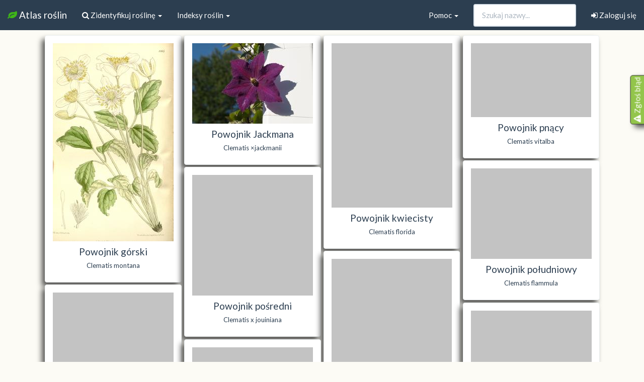

--- FILE ---
content_type: text/html; charset=utf-8
request_url: https://atlas.roslin.pl/listing/all/95/
body_size: 6568
content:
<!doctype html>
<html lang="pl">
<head>
    <link rel="stylesheet" href="//maxcdn.bootstrapcdn.com/font-awesome/4.5.0/css/font-awesome.min.css">
    <meta name="google-site-verification" content="zAjEl5HnPNnkoi2-M3zMFDA6vCWTuGa5jaySns5u6ug" />
    <link rel="preload" href="/static/fonts/glyphicons-halflings-regular.woff2" as="font">

    <link rel="stylesheet" href="/static/css/bootstrap.min.css">
    <link href="https://static.roslin.pl/static/css/mapbox-gl.css" rel='stylesheet' />
    <link rel="stylesheet" href="https://static.roslin.pl/static/css/my_custom.css">
    <link rel="apple-touch-icon" sizes="57x57" href="/apple-icon-57x57.png">
    <link rel="apple-touch-icon" sizes="60x60" href="/apple-icon-60x60.png">
    <link rel="apple-touch-icon" sizes="72x72" href="/apple-icon-72x72.png">
    <link rel="apple-touch-icon" sizes="76x76" href="/apple-icon-76x76.png">
    <link rel="apple-touch-icon" sizes="114x114" href="/apple-icon-114x114.png">
    <link rel="apple-touch-icon" sizes="120x120" href="/apple-icon-120x120.png">
    <link rel="apple-touch-icon" sizes="144x144" href="/apple-icon-144x144.png">
    <link rel="apple-touch-icon" sizes="152x152" href="/apple-icon-152x152.png">
    <link rel="apple-touch-icon" sizes="180x180" href="/apple-icon-180x180.png">
    <link rel="icon" type="image/png" sizes="192x192"  href="/android-icon-192x192.png">
    <link rel="icon" type="image/png" sizes="32x32" href="/favicon-32x32.png">
    <link rel="icon" type="image/png" sizes="96x96" href="/favicon-96x96.png">
    <link rel="icon" type="image/png" sizes="16x16" href="/favicon-16x16.png">
    <link rel="manifest" href="/manifest.json">
    <meta name="msapplication-TileColor" content="#ffffff">
    <meta name="msapplication-TileImage" content="/ms-icon-144x144.png">
    <meta name="viewport" content="width=device-width, initial-scale=1.0">
    <!--[if lt IE 9]>
      <script src="//oss.maxcdn.com/libs/html5shiv/3.7.0/html5shiv.js"></script>
      <script src="//oss.maxcdn.com/libs/respond.js/1.3.0/respond.min.js"></script>
    <![endif]-->
        
    <script async src="https://pagead2.googlesyndication.com/pagead/js/adsbygoogle.js" type="c82f7d9e48ff3d77f49de913-text/javascript"></script>
    <script type="c82f7d9e48ff3d77f49de913-text/javascript">
          (adsbygoogle = window.adsbygoogle || []).push({
                  google_ad_client: "ca-pub-9208595821795199",
                  enable_page_level_ads: true
                });
    </script>
    
    
<title> Wirtualny atlas roślin: None</title>
<style>
.grid {display: block; margin: 0 auto;}
.grid-item {text-align:center}

</style>

</head>
<body>
<nav class="navbar navbar-default navbar-fixed-top" style="magin-bottom:5px">
    <div class="container-fluid">
    <!-- Brand and toggle get grouped for better mobile display -->
    <div class="navbar-header">
        <button type="button" class="navbar-toggle collapsed" data-toggle="collapse" data-target="#bs-example-navbar-collapse-2" aria-expanded="false">
            <span class="sr-only">Nawigacja</span>
            <span class="icon-bar"></span>
            <span class="icon-bar"></span>
            <span class="icon-bar"></span>
        </button>
        <a class="navbar-brand" href="/">
            <i class="fa fa-leaf fa-1x text-success"></i> Atlas roślin
        </a>
    </div>

    <div class="collapse navbar-collapse" id="bs-example-navbar-collapse-2">
        <ul class="nav navbar-nav">

            <li class="dropdown">
                <a href="#" class="dropdown-toggle" data-toggle="dropdown" role="button" aria-haspopup="true" aria-expanded="false"><i class="fa fa-search"></i> Zidentyfikuj roślinę <span class="caret"></span></a>
                <ul class="dropdown-menu">
                    <li><a href="/search">
                            <i class="fa fa-search"></i> Zidentyfikuj na podstawie cech</a></li>
                    <li><a href="/rozpoznaj_zdjecie">
                            <i class="fa fa-image"></i> Zidentyfikuj na podstawie zdjęcia</a></li>
                    <li><a href="/nieznane_rosliny/"><i class="fa fa-user"></i> Pomóż innym użytkownikom</a></li>
                </ul>
            </li>
            <li class="dropdown">
                <a href="#" class="dropdown-toggle" data-toggle="dropdown" role="button" aria-haspopup="true" aria-expanded="false">Indeksy roślin <span class="caret"></span></a>
                <ul class="dropdown-menu">
                    <li><a href="/listing/">
                            <i class="fa fa-sort-alpha-asc"></i>
                            Indeks alfabetyczny</a></li>
                    <li><a href="/names_index">
                            <i class="fa fa-sort-alpha-asc"></i>
                            Indeks nazw (tekstowy)</a></li>
                    <li><a href="/taxonomy">
                            <i class="fa fa-cube"></i>
                            Podział taksonomiczny</a></li>
                    <li role="separator" class="divider"></li>

                    <li><a href="/listing/trawowce/">
                            <i class="fa fa-asterisk"></i>
                            Trawowce</a></li>
                    <li><a href="/listing/drzewakrzewy/">
                            <i class="fa fa-tree"></i>
                            Drzewa i krzewy</a></li>
                    <li><a href="/listing/wodne/">
                            <i class="fa fa-caret-square-o-down"></i>
                            Rośliny (nad)wodne</a></li>
                    <li><a href="/listing/lecznicze/">
                            <i class="fa fa-medkit"></i>
                            Rośliny lecznicze</a></li>
                    <li><a href="/listing/trujace/">
                            <i class="fa fa-exclamation-circle"></i>
                            Rośliny trujące</a></li>
                    <li><a href="/listing/jadalne/">
                            <i class="fa fa-spoon"></i>
                            Rośliny jadalne</a></li>
                    <li><a href="/listing/miododajne/">
                            <i class="fa fa-forumbee"></i>
                            Rośliny miododajne</a></li>
                </ul>

            </li>
        </ul>

        
        <ul class="nav navbar-right navbar-nav"><li><a href="/user/sign-in"><i class="fa fa-sign-in"></i> Zaloguj się</a></li></ul>

        

        <form class="navbar-form navbar-right" method="GET" role="search" action="/listing/">
            <div class="form-group">
                <input type="text" autocomplete="off" class="form-control pname" placeholder="Szukaj nazwy..." name="pname" id="search-input">
            </div>
        </form>

        <ul class="nav navbar-nav navbar-right">
            <li class="dropdown">
                <a href="#" class="dropdown-toggle" data-toggle="dropdown" role="button" aria-haspopup="true" aria-expanded="false">Pomoc <span class="caret"></span></a>
                <ul class="dropdown-menu">
                    <!-- <li><a href="/morphology">Morfologia roślin</a></li> -->
                    <li> <a href="/users">Użytkownicy</a> </li>
                    <li role="separator" class="divider"></li>
                    <li><a href="/db_updates">Informacje o serwisie</a></li>
                    <li><a href="/contact">Kontakt</a></li>
                </ul>
            </li>
        </ul>
    </div><!-- /.navbar-collapse -->
</div><!-- /.container-fluid -->
</nav>

<div class="container-fluid">
    <div class="grid">
        
        
        
        


        <div class="grid-item">
            <div class="panel panel-default sshadow" style="margin-bottom:5px">
                <div class="panel-body">
                    <a href="/plant/6724">
                        <img class='lazyload' 
                             width="240"
                             height="394"
                        data-original="https://static.roslin.pl/static/plant_photos/240px/clematis/montana/0de4c087309609a8adfc56c912f854c0f8f14bfd.jpg">
                    </a>
                    <h4>
                        <a class="text-primary" href="/plant/6724">
                            <h4 style="max-width:240px">
                                Powojnik górski 
                            </h4>
                            <h6 style="max-width:240px">Clematis montana

                                
                            </h6>
                        </a>
                    </h4>
                </div>
            </div>
        </div>
        
        
        
        


        <div class="grid-item">
            <div class="panel panel-default sshadow" style="margin-bottom:5px">
                <div class="panel-body">
                    <a href="/plant/6727">
                        <img class='lazyload' 
                             width="240"
                             height="160"
                        data-original="https://static.roslin.pl/static/plant_photos/240px/clematis/%C3%97_jackmanii/f1d6d86ea42e4b420d51d07176dc6783eb3fbf49.jpg">
                    </a>
                    <h4>
                        <a class="text-primary" href="/plant/6727">
                            <h4 style="max-width:240px">
                                Powojnik Jackmana 
                            </h4>
                            <h6 style="max-width:240px">Clematis ×jackmanii

                                
                            </h6>
                        </a>
                    </h4>
                </div>
            </div>
        </div>
        
        
        
        


        <div class="grid-item">
            <div class="panel panel-default sshadow" style="margin-bottom:5px">
                <div class="panel-body">
                    <a href="/plant/9213">
                        <img class='lazyload' 
                             width="240"
                             height="327"
                        data-original="https://static.roslin.pl/static/plant_photos/240px/clematis/florida/cfa6ab7cf189ec6bbd53d6f8af50a63d20be17a1.jpg">
                    </a>
                    <h4>
                        <a class="text-primary" href="/plant/9213">
                            <h4 style="max-width:240px">
                                Powojnik kwiecisty 
                            </h4>
                            <h6 style="max-width:240px">Clematis florida

                                
                            </h6>
                        </a>
                    </h4>
                </div>
            </div>
        </div>
        
        
        
        


        <div class="grid-item">
            <div class="panel panel-default sshadow" style="margin-bottom:5px">
                <div class="panel-body">
                    <a href="/plant/6726">
                        <img class='lazyload' 
                             width="239"
                             height="147"
                        data-original="https://static.roslin.pl/static/plant_photos/240px/clematis/vitalba/d79340adbfefc20b102be5b51574a5b2eb7fdde4.jpg">
                    </a>
                    <h4>
                        <a class="text-primary" href="/plant/6726">
                            <h4 style="max-width:240px">
                                Powojnik pnący 
                            </h4>
                            <h6 style="max-width:240px">Clematis vitalba

                                
                            </h6>
                        </a>
                    </h4>
                </div>
            </div>
        </div>
        
        
        
        


        <div class="grid-item">
            <div class="panel panel-default sshadow" style="margin-bottom:5px">
                <div class="panel-body">
                    <a href="/plant/8759">
                        <img class='lazyload' 
                             width="240"
                             height="180"
                        data-original="https://static.roslin.pl/static/plant_photos/240px/clematis/flammula/f7d3ff961082ced532f02db20077ed81fd1f2a1a.jpg">
                    </a>
                    <h4>
                        <a class="text-primary" href="/plant/8759">
                            <h4 style="max-width:240px">
                                Powojnik południowy 
                            </h4>
                            <h6 style="max-width:240px">Clematis flammula

                                
                            </h6>
                        </a>
                    </h4>
                </div>
            </div>
        </div>
        
        
        
        


        <div class="grid-item">
            <div class="panel panel-default sshadow" style="margin-bottom:5px">
                <div class="panel-body">
                    <a href="/plant/9370">
                        <img class='lazyload' 
                             width="240"
                             height="240"
                        data-original="https://static.roslin.pl/static/plant_photos/240px/clematis/x_jouiniana/d79ccf0e459a3635f6946684e65551e170735f56.jpg">
                    </a>
                    <h4>
                        <a class="text-primary" href="/plant/9370">
                            <h4 style="max-width:240px">
                                Powojnik pośredni 
                            </h4>
                            <h6 style="max-width:240px">Clematis x jouiniana

                                
                            </h6>
                        </a>
                    </h4>
                </div>
            </div>
        </div>
        
        
        
        


        <div class="grid-item">
            <div class="panel panel-default sshadow" style="margin-bottom:5px">
                <div class="panel-body">
                    <a href="/plant/6725">
                        <img class='lazyload' 
                             width="239"
                             height="352"
                        data-original="https://static.roslin.pl/static/plant_photos/240px/clematis/recta/ad5404d89a158ad90e2420999795898c008306f6.jpg">
                    </a>
                    <h4>
                        <a class="text-primary" href="/plant/6725">
                            <h4 style="max-width:240px">
                                Powojnik prosty 
                            </h4>
                            <h6 style="max-width:240px">Clematis recta

                                
                            </h6>
                        </a>
                    </h4>
                </div>
            </div>
        </div>
        
        
        
        


        <div class="grid-item">
            <div class="panel panel-default sshadow" style="margin-bottom:5px">
                <div class="panel-body">
                    <a href="/plant/6745">
                        <img class='lazyload' 
                             width="240"
                             height="411"
                        data-original="https://static.roslin.pl/static/plant_photos/240px/convolvulus/arvensis/6e7d8d8a223b4af6f78992d93f7e630f5fac13c8.jpg">
                    </a>
                    <h4>
                        <a class="text-primary" href="/plant/6745">
                            <h4 style="max-width:240px">
                                Powój polny 
                            </h4>
                            <h6 style="max-width:240px">Convolvulus arvensis

                                
                            </h6>
                        </a>
                    </h4>
                </div>
            </div>
        </div>
        
        
        
        


        <div class="grid-item">
            <div class="panel panel-default sshadow" style="margin-bottom:5px">
                <div class="panel-body">
                    <a href="/plant/6746">
                        <img class='lazyload' 
                             width="240"
                             height="323"
                        data-original="https://static.roslin.pl/static/plant_photos/240px/convolvulus/tricolor/1e0e4b3d04acd40a30f4bf68e5521d4216f5f889.jpg">
                    </a>
                    <h4>
                        <a class="text-primary" href="/plant/6746">
                            <h4 style="max-width:240px">
                                Powój trójbarwny 
                            </h4>
                            <h6 style="max-width:240px">Convolvulus tricolor

                                
                            </h6>
                        </a>
                    </h4>
                </div>
            </div>
        </div>
        
        
        
        


        <div class="grid-item">
            <div class="panel panel-default sshadow" style="margin-bottom:5px">
                <div class="panel-body">
                    <a href="/plant/10212">
                        <img class='lazyload' 
                             width="240"
                             height="335"
                        data-original="https://static.roslin.pl/static/plant_photos/240px/galeopsis/bifida/6e754b8fd95256f609d2ecc337222d0b929c42d5.jpg">
                    </a>
                    <h4>
                        <a class="text-primary" href="/plant/10212">
                            <h4 style="max-width:240px">
                                Poziewnik dwudzielny 
                            </h4>
                            <h6 style="max-width:240px">Galeopsis bifida

                                
                            </h6>
                        </a>
                    </h4>
                </div>
            </div>
        </div>
        
        
        
        


        <div class="grid-item">
            <div class="panel panel-default sshadow" style="margin-bottom:5px">
                <div class="panel-body">
                    <a href="/plant/10194">
                        <img class='lazyload' 
                             width="239"
                             height="360"
                        data-original="https://static.roslin.pl/static/plant_photos/240px/galeopsis/pubescens/29a5fd550164bd524b6aa41859cf691882c37a51.jpg">
                    </a>
                    <h4>
                        <a class="text-primary" href="/plant/10194">
                            <h4 style="max-width:240px">
                                Poziewnik miękkowłosy 
                            </h4>
                            <h6 style="max-width:240px">Galeopsis pubescens

                                
                            </h6>
                        </a>
                    </h4>
                </div>
            </div>
        </div>
        
        
        
        


        <div class="grid-item">
            <div class="panel panel-default sshadow" style="margin-bottom:5px">
                <div class="panel-body">
                    <a href="/plant/9006">
                        <img class='lazyload' 
                             width="239"
                             height="350"
                        data-original="https://static.roslin.pl/static/plant_photos/240px/galeopsis/segetum/772a341c09d6e572897a9550b303c4f0848623d2.jpg">
                    </a>
                    <h4>
                        <a class="text-primary" href="/plant/9006">
                            <h4 style="max-width:240px">
                                Poziewnik piaskowy 
                            </h4>
                            <h6 style="max-width:240px">Galeopsis segetum

                                
                            </h6>
                        </a>
                    </h4>
                </div>
            </div>
        </div>
        
        
        
        


        <div class="grid-item">
            <div class="panel panel-default sshadow" style="margin-bottom:5px">
                <div class="panel-body">
                    <a href="/plant/7026">
                        <img class='lazyload' 
                             width="239"
                             height="399"
                        data-original="https://static.roslin.pl/static/plant_photos/240px/galeopsis/speciosa/1df4b7cbd9c343f2e39f8ae62fdbd6f616754411.jpg">
                    </a>
                    <h4>
                        <a class="text-primary" href="/plant/7026">
                            <h4 style="max-width:240px">
                                Poziewnik pstry 
                            </h4>
                            <h6 style="max-width:240px">Galeopsis speciosa

                                
                            </h6>
                        </a>
                    </h4>
                </div>
            </div>
        </div>
        
        
        
        


        <div class="grid-item">
            <div class="panel panel-default sshadow" style="margin-bottom:5px">
                <div class="panel-body">
                    <a href="/plant/7027">
                        <img class='lazyload' 
                             width="240"
                             height="365"
                        data-original="https://static.roslin.pl/static/plant_photos/240px/galeopsis/tetrahit/f680f1f1e69bfcd92c75ec35bd91df7ed3e154ac.jpg">
                    </a>
                    <h4>
                        <a class="text-primary" href="/plant/7027">
                            <h4 style="max-width:240px">
                                Poziewnik szorstki 
                            </h4>
                            <h6 style="max-width:240px">Galeopsis tetrahit

                                
                            </h6>
                        </a>
                    </h4>
                </div>
            </div>
        </div>
        
        
        
        


        <div class="grid-item">
            <div class="panel panel-default sshadow" style="margin-bottom:5px">
                <div class="panel-body">
                    <a href="/plant/7005">
                        <img class='lazyload' 
                             width="240"
                             height="370"
                        data-original="https://static.roslin.pl/static/plant_photos/240px/fragaria/vesca/0b6d80e0b42404b10a50559062bb40268a37ee68.jpg">
                    </a>
                    <h4>
                        <a class="text-primary" href="/plant/7005">
                            <h4 style="max-width:240px">
                                Poziomka pospolita 
                            </h4>
                            <h6 style="max-width:240px">Fragaria vesca

                                
                            </h6>
                        </a>
                    </h4>
                </div>
            </div>
        </div>
        
        
        
        


        <div class="grid-item">
            <div class="panel panel-default sshadow" style="margin-bottom:5px">
                <div class="panel-body">
                    <a href="/plant/7006">
                        <img class='lazyload' 
                             width="240"
                             height="180"
                        data-original="https://static.roslin.pl/static/plant_photos/240px/fragaria/viridis/0d59c865126519ca8ab80701336ec904150b273e.jpg">
                    </a>
                    <h4>
                        <a class="text-primary" href="/plant/7006">
                            <h4 style="max-width:240px">
                                Poziomka twardawa 
                            </h4>
                            <h6 style="max-width:240px">Fragaria viridis

                                
                            </h6>
                        </a>
                    </h4>
                </div>
            </div>
        </div>
        
        
        
        


        <div class="grid-item">
            <div class="panel panel-default sshadow" style="margin-bottom:5px">
                <div class="panel-body">
                    <a href="/plant/9902">
                        <img class='lazyload' 
                             width="240"
                             height="159"
                        data-original="https://static.roslin.pl/static/plant_photos/240px/fragaria/virginiana/23238cef1f80f9e6afc8bfb3eb4810b1d6dee4c4.jpg">
                    </a>
                    <h4>
                        <a class="text-primary" href="/plant/9902">
                            <h4 style="max-width:240px">
                                Poziomka wirginijska 
                            </h4>
                            <h6 style="max-width:240px">Fragaria virginiana

                                
                            </h6>
                        </a>
                    </h4>
                </div>
            </div>
        </div>
        
        
        
        


        <div class="grid-item">
            <div class="panel panel-default sshadow" style="margin-bottom:5px">
                <div class="panel-body">
                    <a href="/plant/7004">
                        <img class='lazyload' 
                             width="240"
                             height="360"
                        data-original="https://static.roslin.pl/static/plant_photos/240px/fragaria/moschata/0c644d712f19d4ba3f5f741dcade1934980a27f7.jpg">
                    </a>
                    <h4>
                        <a class="text-primary" href="/plant/7004">
                            <h4 style="max-width:240px">
                                Poziomka wysoka 
                            </h4>
                            <h6 style="max-width:240px">Fragaria moschata

                                
                            </h6>
                        </a>
                    </h4>
                </div>
            </div>
        </div>
        
        
        
        


        <div class="grid-item">
            <div class="panel panel-default sshadow" style="margin-bottom:5px">
                <div class="panel-body">
                    <a href="/plant/7659">
                        <img class='lazyload' 
                             width="240"
                             height="389"
                        data-original="https://static.roslin.pl/static/plant_photos/240px/potentilla/indica/b689b9613f7935f6ddd517ec1c8130d91cb346db.jpg">
                    </a>
                    <h4>
                        <a class="text-primary" href="/plant/7659">
                            <h4 style="max-width:240px">
                                Poziomkówka indyjska 
                            </h4>
                            <h6 style="max-width:240px">Potentilla indica

                                
                            </h6>
                        </a>
                    </h4>
                </div>
            </div>
        </div>
        
        
        
        


        <div class="grid-item">
            <div class="panel panel-default sshadow" style="margin-bottom:5px">
                <div class="panel-body">
                    <a href="/plant/6966">
                        <img class='lazyload' 
                             width="240"
                             height="180"
                        data-original="https://static.roslin.pl/static/plant_photos/240px/eschscholtzia/californica/a90319a3c2428ee64a19d6d64c6cc5f178251484.jpg">
                    </a>
                    <h4>
                        <a class="text-primary" href="/plant/6966">
                            <h4 style="max-width:240px">
                                Pozłotka kalifornijska 
                            </h4>
                            <h6 style="max-width:240px">Eschscholzia californica

                                
                            </h6>
                        </a>
                    </h4>
                </div>
            </div>
        </div>
        
        
        
        


        <div class="grid-item">
            <div class="panel panel-default sshadow" style="margin-bottom:5px">
                <div class="panel-body">
                    <a href="/plant/9420">
                        <img class='lazyload' 
                             width="240"
                             height="180"
                        data-original="https://static.roslin.pl/static/plant_photos/240px/waldsteinia/ternata/bb5e866a5887074e7b0ca47b46832506f9c3de1d.jpg">
                    </a>
                    <h4>
                        <a class="text-primary" href="/plant/9420">
                            <h4 style="max-width:240px">
                                Pragnia syberyjska 
                            </h4>
                            <h6 style="max-width:240px">Waldsteinia ternata

                                
                            </h6>
                        </a>
                    </h4>
                </div>
            </div>
        </div>
        
        
        
        


        <div class="grid-item">
            <div class="panel panel-default sshadow" style="margin-bottom:5px">
                <div class="panel-body">
                    <a href="/plant/6298">
                        <img class='lazyload' 
                             width="240"
                             height="361"
                        data-original="https://static.roslin.pl/static/plant_photos/240px/althaea/officinalis/d826d47fd31bb9e0012c58850617fd9be738d9ee.jpg">
                    </a>
                    <h4>
                        <a class="text-primary" href="/plant/6298">
                            <h4 style="max-width:240px">
                                Prawoślaz lekarski 
                            </h4>
                            <h6 style="max-width:240px">Althaea officinalis

                                
                            </h6>
                        </a>
                    </h4>
                </div>
            </div>
        </div>
        
    </div>
    <nav class="text-center" aria-label="Page navigation">
        <ul class="pagination pagination-sm">
            <li class="previous ">
                
                    <a href="/listing/all/94/">
                        
                        <span aria-hidden="true">&larr;</span>
                        Poprzednia strona 
                    </a>
            </li>
            
                <li ><a href="/listing/">1</a></li>
            
                <li ><a href="/listing/all/2/">2</a></li>
            
                <li ><a href="/listing/all/3/">3</a></li>
            
                <li ><a href="/listing/all/4/">4</a></li>
            
                <li ><a href="/listing/all/5/">5</a></li>
            
                <li ><a href="/listing/all/6/">6</a></li>
            
                <li ><a href="/listing/all/7/">7</a></li>
            
                <li ><a href="/listing/all/8/">8</a></li>
            
                <li ><a href="/listing/all/9/">9</a></li>
            
                <li ><a href="/listing/all/10/">10</a></li>
            
                <li ><a href="/listing/all/11/">11</a></li>
            
                <li ><a href="/listing/all/12/">12</a></li>
            
                <li ><a href="/listing/all/13/">13</a></li>
            
                <li ><a href="/listing/all/14/">14</a></li>
            
                <li ><a href="/listing/all/15/">15</a></li>
            
                <li ><a href="/listing/all/16/">16</a></li>
            
                <li ><a href="/listing/all/17/">17</a></li>
            
                <li ><a href="/listing/all/18/">18</a></li>
            
                <li ><a href="/listing/all/19/">19</a></li>
            
                <li ><a href="/listing/all/20/">20</a></li>
            
                <li ><a href="/listing/all/21/">21</a></li>
            
                <li ><a href="/listing/all/22/">22</a></li>
            
                <li ><a href="/listing/all/23/">23</a></li>
            
                <li ><a href="/listing/all/24/">24</a></li>
            
                <li ><a href="/listing/all/25/">25</a></li>
            
                <li ><a href="/listing/all/26/">26</a></li>
            
                <li ><a href="/listing/all/27/">27</a></li>
            
                <li ><a href="/listing/all/28/">28</a></li>
            
                <li ><a href="/listing/all/29/">29</a></li>
            
                <li ><a href="/listing/all/30/">30</a></li>
            
                <li ><a href="/listing/all/31/">31</a></li>
            
                <li ><a href="/listing/all/32/">32</a></li>
            
                <li ><a href="/listing/all/33/">33</a></li>
            
                <li ><a href="/listing/all/34/">34</a></li>
            
                <li ><a href="/listing/all/35/">35</a></li>
            
                <li ><a href="/listing/all/36/">36</a></li>
            
                <li ><a href="/listing/all/37/">37</a></li>
            
                <li ><a href="/listing/all/38/">38</a></li>
            
                <li ><a href="/listing/all/39/">39</a></li>
            
                <li ><a href="/listing/all/40/">40</a></li>
            
                <li ><a href="/listing/all/41/">41</a></li>
            
                <li ><a href="/listing/all/42/">42</a></li>
            
                <li ><a href="/listing/all/43/">43</a></li>
            
                <li ><a href="/listing/all/44/">44</a></li>
            
                <li ><a href="/listing/all/45/">45</a></li>
            
                <li ><a href="/listing/all/46/">46</a></li>
            
                <li ><a href="/listing/all/47/">47</a></li>
            
                <li ><a href="/listing/all/48/">48</a></li>
            
                <li ><a href="/listing/all/49/">49</a></li>
            
                <li ><a href="/listing/all/50/">50</a></li>
            
                <li ><a href="/listing/all/51/">51</a></li>
            
                <li ><a href="/listing/all/52/">52</a></li>
            
                <li ><a href="/listing/all/53/">53</a></li>
            
                <li ><a href="/listing/all/54/">54</a></li>
            
                <li ><a href="/listing/all/55/">55</a></li>
            
                <li ><a href="/listing/all/56/">56</a></li>
            
                <li ><a href="/listing/all/57/">57</a></li>
            
                <li ><a href="/listing/all/58/">58</a></li>
            
                <li ><a href="/listing/all/59/">59</a></li>
            
                <li ><a href="/listing/all/60/">60</a></li>
            
                <li ><a href="/listing/all/61/">61</a></li>
            
                <li ><a href="/listing/all/62/">62</a></li>
            
                <li ><a href="/listing/all/63/">63</a></li>
            
                <li ><a href="/listing/all/64/">64</a></li>
            
                <li ><a href="/listing/all/65/">65</a></li>
            
                <li ><a href="/listing/all/66/">66</a></li>
            
                <li ><a href="/listing/all/67/">67</a></li>
            
                <li ><a href="/listing/all/68/">68</a></li>
            
                <li ><a href="/listing/all/69/">69</a></li>
            
                <li ><a href="/listing/all/70/">70</a></li>
            
                <li ><a href="/listing/all/71/">71</a></li>
            
                <li ><a href="/listing/all/72/">72</a></li>
            
                <li ><a href="/listing/all/73/">73</a></li>
            
                <li ><a href="/listing/all/74/">74</a></li>
            
                <li ><a href="/listing/all/75/">75</a></li>
            
                <li ><a href="/listing/all/76/">76</a></li>
            
                <li ><a href="/listing/all/77/">77</a></li>
            
                <li ><a href="/listing/all/78/">78</a></li>
            
                <li ><a href="/listing/all/79/">79</a></li>
            
                <li ><a href="/listing/all/80/">80</a></li>
            
                <li ><a href="/listing/all/81/">81</a></li>
            
                <li ><a href="/listing/all/82/">82</a></li>
            
                <li ><a href="/listing/all/83/">83</a></li>
            
                <li ><a href="/listing/all/84/">84</a></li>
            
                <li ><a href="/listing/all/85/">85</a></li>
            
                <li ><a href="/listing/all/86/">86</a></li>
            
                <li ><a href="/listing/all/87/">87</a></li>
            
                <li ><a href="/listing/all/88/">88</a></li>
            
                <li ><a href="/listing/all/89/">89</a></li>
            
                <li ><a href="/listing/all/90/">90</a></li>
            
                <li ><a href="/listing/all/91/">91</a></li>
            
                <li ><a href="/listing/all/92/">92</a></li>
            
                <li ><a href="/listing/all/93/">93</a></li>
            
                <li ><a href="/listing/all/94/">94</a></li>
            
                <li class="active"><a href="/listing/all/95/">95</a></li>
            
                <li ><a href="/listing/all/96/">96</a></li>
            
                <li ><a href="/listing/all/97/">97</a></li>
            
                <li ><a href="/listing/all/98/">98</a></li>
            
                <li ><a href="/listing/all/99/">99</a></li>
            
                <li ><a href="/listing/all/100/">100</a></li>
            
                <li ><a href="/listing/all/101/">101</a></li>
            
                <li ><a href="/listing/all/102/">102</a></li>
            
                <li ><a href="/listing/all/103/">103</a></li>
            
                <li ><a href="/listing/all/104/">104</a></li>
            
                <li ><a href="/listing/all/105/">105</a></li>
            
                <li ><a href="/listing/all/106/">106</a></li>
            
                <li ><a href="/listing/all/107/">107</a></li>
            
                <li ><a href="/listing/all/108/">108</a></li>
            
                <li ><a href="/listing/all/109/">109</a></li>
            
                <li ><a href="/listing/all/110/">110</a></li>
            
                <li ><a href="/listing/all/111/">111</a></li>
            
                <li ><a href="/listing/all/112/">112</a></li>
            
                <li ><a href="/listing/all/113/">113</a></li>
            
                <li ><a href="/listing/all/114/">114</a></li>
            
                <li ><a href="/listing/all/115/">115</a></li>
            
                <li ><a href="/listing/all/116/">116</a></li>
            
                <li ><a href="/listing/all/117/">117</a></li>
            
                <li ><a href="/listing/all/118/">118</a></li>
            
                <li ><a href="/listing/all/119/">119</a></li>
            
                <li ><a href="/listing/all/120/">120</a></li>
            
                <li ><a href="/listing/all/121/">121</a></li>
            
                <li ><a href="/listing/all/122/">122</a></li>
            
                <li ><a href="/listing/all/123/">123</a></li>
            
                <li ><a href="/listing/all/124/">124</a></li>
            
                <li ><a href="/listing/all/125/">125</a></li>
            
                <li ><a href="/listing/all/126/">126</a></li>
            
                <li ><a href="/listing/all/127/">127</a></li>
            
                <li ><a href="/listing/all/128/">128</a></li>
            
                <li ><a href="/listing/all/129/">129</a></li>
            
                <li ><a href="/listing/all/130/">130</a></li>
            
                <li ><a href="/listing/all/131/">131</a></li>
            
                <li ><a href="/listing/all/132/">132</a></li>
            
                <li ><a href="/listing/all/133/">133</a></li>
            
                <li ><a href="/listing/all/134/">134</a></li>
            
                <li ><a href="/listing/all/135/">135</a></li>
            
                <li ><a href="/listing/all/136/">136</a></li>
            
                <li ><a href="/listing/all/137/">137</a></li>
            
                <li ><a href="/listing/all/138/">138</a></li>
            
                <li ><a href="/listing/all/139/">139</a></li>
            
                <li ><a href="/listing/all/140/">140</a></li>
            
                <li ><a href="/listing/all/141/">141</a></li>
            
                <li ><a href="/listing/all/142/">142</a></li>
            
                <li ><a href="/listing/all/143/">143</a></li>
            
                <li ><a href="/listing/all/144/">144</a></li>
            
                <li ><a href="/listing/all/145/">145</a></li>
            
                <li ><a href="/listing/all/146/">146</a></li>
            
                <li ><a href="/listing/all/147/">147</a></li>
            
                <li ><a href="/listing/all/148/">148</a></li>
            
                <li ><a href="/listing/all/149/">149</a></li>
            
                <li ><a href="/listing/all/150/">150</a></li>
            
                <li ><a href="/listing/all/151/">151</a></li>
            
                <li ><a href="/listing/all/152/">152</a></li>
            
                <li ><a href="/listing/all/153/">153</a></li>
            
                <li ><a href="/listing/all/154/">154</a></li>
            
                <li ><a href="/listing/all/155/">155</a></li>
            
                <li ><a href="/listing/all/156/">156</a></li>
            
                <li ><a href="/listing/all/157/">157</a></li>
            

            <li class="next ">
                
                    <a href="/listing/all/96/">
                
                    Następna strona <span aria-hidden="true">&rarr;</span></a>
            </li>
        </ul>

    </nav>
    <div class="row">
        <div class="col-md-4 col-md-offset-4">
            <div id="end"></div>
        </div>
    </div>
    <div class="row">
        <div class="col-md-4 col-md-offset-4">
        
            <script async src="https://pagead2.googlesyndication.com/pagead/js/adsbygoogle.js" type="c82f7d9e48ff3d77f49de913-text/javascript"></script>
            <!-- baner poziomy -->
            <ins class="adsbygoogle" style="display:block" data-ad-client="ca-pub-9208595821795199" data-ad-slot="3792783509" data-ad-format="auto" data-full-width-responsive="true"></ins>
    <script type="c82f7d9e48ff3d77f49de913-text/javascript">
             (adsbygoogle = window.adsbygoogle || []).push({});
    </script>
    
        </div>
    </div>
</div>






<div class="sticker hidden-xs sshadow" data-toggle="modal" data-target=".email-modal">
    <i class="fa fa-1x fa-exclamation-triangle"></i>
    Zgłoś błąd
</div>
<div class="modal fade email-modal" tabindex="-1" role="dialog" aria-labelledby="emailModal">
  <div class="modal-dialog">
    <div class="modal-content">
      <div class="modal-header">
        <button type="button" class="close" data-dismiss="modal" aria-label="Close"><span aria-hidden="true">&times;</span></button>
        <h4 class="modal-title" id="gridSystemModalLabel">Zgłoś błędy, propozycje, uwagi</h4>
      </div>
        <div class="modal-body">
            <div class="row">
                <div class="col-md-2">
                    <center><i class="fa fa-envelope-o fa-4x"></i></center>
                </div>
                <div class="col-md-10">
                    <p>Napisz nam co nie działa, co powinno działać lepiej, albo czego brakuje w atlasie - postaramy się to naprawić lub zaimplementować.</p>
                </div>
            </div>
            <div class="form-group">
                <label for="msg_content">Wiadomość:</label>
                <textarea class="form-control" rows="10" name="msg_content" id="msg_content" placeholder="Treść"></textarea>
                <center>
                <h5><strong>Podaj adres kontaktowy jeśli spodziewasz się odpowiedzi</strong></h5>
                </center>
            </div>
        </div>
        <div class="modal-footer">
            <button type="button" class="btn btn-default" data-dismiss="modal">Anuluj</button>
            <button type="button" onClick="if (!window.__cfRLUnblockHandlers) return false; sendMessage()" data-dismiss="modal" class="btn btn-success" data-cf-modified-c82f7d9e48ff3d77f49de913-="">Wyślij</button>
        </div>
        
    </div>
  </div>
</div>
<br>&nbsp;
<br>&nbsp;
    <small class="text-muted pull-right">
    <ul class="list-inline">
        
        <li><a href="/user/sign-in"><i class="fa fa-unlock"></i> Zaloguj się</a></li>
        
        <li><a href="/polityka_prywatnosci"><i class="fa fa-legal"></i> Prywatność</a></li>
        <li><a href="/contact"><i class="fa fa-envelope"></i> Kontakt</a></li>
        <li>| <i class="fa fa-leaf text-success"></i> Atlas roślin 2025</li>
        <li>Licencja <a href="https://creativecommons.org/licenses/by-sa/3.0/deed.pl"><i class="fa fa-creative-commons"></i> BY-SA 3.0</a> <small>o ile nie podano inaczej</small></li>
    </ul>
</small>
</div>


<script src="https://static.roslin.pl/static/js/jquery.js" type="c82f7d9e48ff3d77f49de913-text/javascript"></script>
<!-- Latest compiled and minified JavaScript -->
<!-- <script src="https://static.roslin.pl/static/js/bootstrap.min.js" type="text/javascript"></script> -->
<script src="https://stackpath.bootstrapcdn.com/bootstrap/3.4.1/js/bootstrap.min.js" integrity="sha384-aJ21OjlMXNL5UyIl/XNwTMqvzeRMZH2w8c5cRVpzpU8Y5bApTppSuUkhZXN0VxHd" crossorigin="anonymous" type="c82f7d9e48ff3d77f49de913-text/javascript"></script>

<script src="https://static.roslin.pl/static/js/bootstrap3-typeahead.min.js" type="c82f7d9e48ff3d77f49de913-text/javascript"></script>
<script type="c82f7d9e48ff3d77f49de913-text/javascript">
$('#myModal').on('shown.bs.modal', function () {
      $('#myInput').focus()
});
function sendMessage() {
    $.post("/_send_message", 
        {msg_content: $("textarea#msg_content").val()}, 
        function(res) {
            $("textarea#msg_content").val('');
        }
    );
}

$('#search-input').typeahead({
    items: 20,
    limit: 20,
    autoSelect: false,
    matcher: function() {return true;},
    afterSelect: function (item) { 
        $("#search-input").eq(0).val(item).trigger("input");
    },
    updater: function(item) {
        if ('query' in item)  {
            return item.query;
        }else {
            location.href = "/plant/2137".replace("2137", item.id);
        }
        return item.name_raw;
        },
    source:function(query,process){
        // if in cache use cached value, if don't wanto use cache remove this if statement
            return $.getJSON(
                "/_names_list_typeaheadPol",
                { search:query },
                function(data){
                    return process(data['mylist']);
                }
            );
    }
});

</script>



<script src="https://static.roslin.pl/static/js/masonry.pkgd.min.js" type="c82f7d9e48ff3d77f49de913-text/javascript"></script>
<script src="https://static.roslin.pl/static/js/imagesloaded.pkgd.min.js" type="c82f7d9e48ff3d77f49de913-text/javascript"></script>
<script src="https://cdnjs.cloudflare.com/ajax/libs/jquery.lazyload/1.9.1/jquery.lazyload.min.js" type="c82f7d9e48ff3d77f49de913-text/javascript"></script>

<script type="c82f7d9e48ff3d77f49de913-text/javascript">
    (function() {

$("img.lazyload").lazyload();
    mupdate();

        // Main content container
        function mupdate() {
        var $container = $('.grid');

        $container.imagesLoaded(function(){
            $container.masonry({
                isAnimated: true,
                itemSelector: '.grid-item',
                isFitWidth: true,
                "gutter": 5
            });
        });
        }
    })();


</script>

<script src="/cdn-cgi/scripts/7d0fa10a/cloudflare-static/rocket-loader.min.js" data-cf-settings="c82f7d9e48ff3d77f49de913-|49" defer></script><script>(function(){function c(){var b=a.contentDocument||a.contentWindow.document;if(b){var d=b.createElement('script');d.innerHTML="window.__CF$cv$params={r:'9c16d76ef9a14440',t:'MTc2ODk5ODgyMg=='};var a=document.createElement('script');a.src='/cdn-cgi/challenge-platform/scripts/jsd/main.js';document.getElementsByTagName('head')[0].appendChild(a);";b.getElementsByTagName('head')[0].appendChild(d)}}if(document.body){var a=document.createElement('iframe');a.height=1;a.width=1;a.style.position='absolute';a.style.top=0;a.style.left=0;a.style.border='none';a.style.visibility='hidden';document.body.appendChild(a);if('loading'!==document.readyState)c();else if(window.addEventListener)document.addEventListener('DOMContentLoaded',c);else{var e=document.onreadystatechange||function(){};document.onreadystatechange=function(b){e(b);'loading'!==document.readyState&&(document.onreadystatechange=e,c())}}}})();</script></body>
</html>

--- FILE ---
content_type: text/html; charset=utf-8
request_url: https://www.google.com/recaptcha/api2/aframe
body_size: 265
content:
<!DOCTYPE HTML><html><head><meta http-equiv="content-type" content="text/html; charset=UTF-8"></head><body><script nonce="T3iBJ4h3GIgeAcn_4Aflng">/** Anti-fraud and anti-abuse applications only. See google.com/recaptcha */ try{var clients={'sodar':'https://pagead2.googlesyndication.com/pagead/sodar?'};window.addEventListener("message",function(a){try{if(a.source===window.parent){var b=JSON.parse(a.data);var c=clients[b['id']];if(c){var d=document.createElement('img');d.src=c+b['params']+'&rc='+(localStorage.getItem("rc::a")?sessionStorage.getItem("rc::b"):"");window.document.body.appendChild(d);sessionStorage.setItem("rc::e",parseInt(sessionStorage.getItem("rc::e")||0)+1);localStorage.setItem("rc::h",'1768998825667');}}}catch(b){}});window.parent.postMessage("_grecaptcha_ready", "*");}catch(b){}</script></body></html>